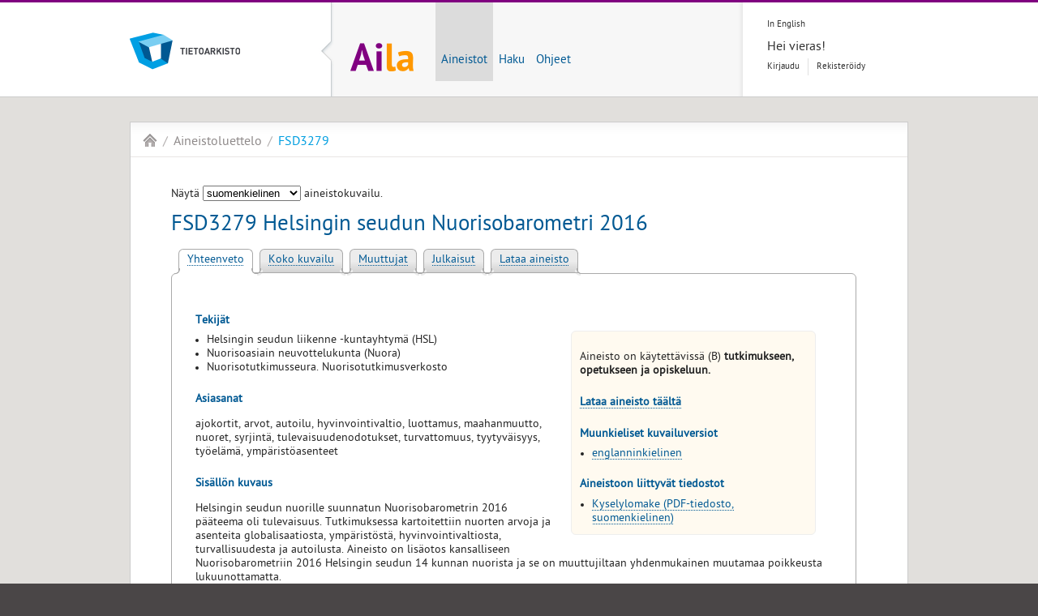

--- FILE ---
content_type: text/html;charset=utf-8
request_url: https://services.fsd.tuni.fi/catalogue/FSD3279?study_language=fi
body_size: 20309
content:
<!DOCTYPE html><html dir="ltr" lang="fi"><head><title lang="fi" xml:lang="fi">FSD3279 Helsingin seudun Nuorisobarometri 2016 | Aila</title><meta charset="utf-8" /><meta name="description" content="Yhteiskuntatieteellinen tietoarkisto välittää tutkimusaineistoja tutkijoille, opettajille ja opiskelijoille. Palvelut ovat maksuttomia." /><meta name="keywords" content="Tietoarkisto, tutkimusaineisto, yhteiskuntatieteet, yhteiskuntatieteellinen tietoarkisto, tutkimus, FSD, Tampere, Suomi" /><meta name="author" content="Yhteiskuntatieteellinen tietoarkisto" /><meta name="dcterms.creator" content="Yhteiskuntatieteellinen tietoarkisto" /><meta name="dcterms.created" content="2013-03-13" /><meta charset="utf-8" /><link rel="icon" href="/catalogue/common/images/img_favicon.ico" type="image/x-icon" /><link rel="stylesheet" href="/catalogue/common/stylesheets/screen/screen.css" media="screen, projection" /><link rel="stylesheet" href="/catalogue/common/stylesheets/print/print.css" media="print" /><link rel="stylesheet" href="/catalogue/static/stylesheets/customise.css" media="screen" /><link rel="stylesheet" type="text/css" href="/catalogue/aila/css/aila.css" /><link rel="stylesheet" type="text/css" href="/catalogue/aila/css/jquery.qtip.min.css" /><link rel="stylesheet" type="text/css" href="/catalogue/aila/css/tooltip.css" /><script src="/catalogue/common/javascripts/jquery.js"></script><script src="/catalogue/common/javascripts/fsd.js"></script><script src="/catalogue/common/javascripts/aila.js"></script><script>
//<![CDATA[
// From
// http://stackoverflow.com/questions/5999118/add-or-update-query-string-parameter
function updateQueryStringParameter(uri, key, value) {
  var re = new RegExp("([?&])" + key + "=[^&]*?(&|$)", "i");
  separator = uri.indexOf('?') !== -1 ? "&" : "?";
  if (uri.match(re)) {
    return uri.replace(re, '$1' + key + "=" + value + '$2');
  }
  else {
    return uri + separator + key + "=" + value;
  }
}
$(function(ready){
  $('#variable_picker').change( function () {
    var selected_variable = $('#variable_picker option:selected').val();
    var selected_uilang = $('#uilang_picker').val();
    var selected_studylang = $('#studylang_picker').val();
    var next_location = window.location.pathname + "?" + jQuery.param( {tab:"variables", variable:selected_variable, lang:selected_uilang, study_language:selected_studylang} );
    window.location = next_location;
  });
  $('#study-language-picker').change( function() {
    var study_language = $('#study-language-picker option:selected').val();
    var next_location = updateQueryStringParameter(String(window.location), 'study_language', study_language);
    window.location = next_location;
  });
});
//]]>
</script><script type="text/javascript" src="/catalogue/aila/js/jquery.qtip.min.js"></script><script type="text/javascript" src="/catalogue/aila/js/make_tooltips.js"></script></head><body class="no-column">
    <div class="background group">
  <div id="header">
    <div class="container group">
    <a href="https://www.fsd.tuni.fi/fi" title="Yhteiskuntatieteellinen tietoarkisto">
        <h1 id="logo" class="fi">Yhteiskuntatieteellinen tietoarkisto</h1>
    </a>
  <div id="wrapper">
  <a href="https://services.fsd.tuni.fi/index" title="Ailan etusivu">
    <h2 id="app-logo" class="fi">Ailan etusivu</h2>
  </a>
  <ul id="navigation">
    <li class="current">
      <a href="https://services.fsd.tuni.fi/catalogue/index?study_language=fi" title="Aineistot">Aineistot</a>
    </li>
    <li>
      <a href="https://services.fsd.tuni.fi/catalogue/search" title="Haku">Haku</a>
    </li>
    <li>
      <a href="https://services.fsd.tuni.fi/help" title="Ohjeet">Ohjeet</a>
    </li>
  </ul>
  </div>
  <div id="tools">
      <ul id="language">
        <li lang="en" xml:lang="en" class="first"><a href="/catalogue/FSD3279?study_language=en&amp;lang=en" title="In English">In English</a></li>
      </ul>
  <div>
      <div id="login-greeter">Hei vieras!</div>
      <ul id="login-links">
        <li class="first"><a href="https://services.fsd.tuni.fi/Shibboleth.sso/Login?target=https%3A%2F%2Fservices.fsd.tuni.fi%2Fcatalogue%2FFSD3279%3Fstudy_language%3Dfi" title="Kirjaudu Ailaan">Kirjaudu</a></li>
        <li><a href="https://services.fsd.tuni.fi/profile/signup" title="Rekisteröidy asiakkaaksi">Rekisteröidy</a></li>
      </ul>
  </div>
  </div>
    </div>
  </div>
      <div class="content container group">
        <ul id="breadcrumb">
    <li id="home"><a href="https://services.fsd.tuni.fi" title="Portaalin etusivu">Aila</a></li>
    <li><a href="/catalogue/index?study_language=fi" title="Aineistoluettelo">Aineistoluettelo</a></li>
    <li class="current"><a href="/catalogue/FSD3279?study_language=fi" title="FSD3279 Helsingin seudun Nuorisobarometri 2016">FSD3279</a></li>
  </ul>
        <div id="content">
    <div id="study-language-picker-container">
      <label for="study-language-picker">Näytä
    <select id="study-language-picker">
        <option value="fi" selected="selected">
          suomenkielinen
        </option>
        <option value="en">
          englanninkielinen
        </option>
    </select>
 aineistokuvailu.</label>
    </div>
    <br />
  <h1>FSD3279 Helsingin seudun Nuorisobarometri 2016</h1>
  <ul id="aila-tab">
    <li class="aila-tab-current"><a href="?tab=summary&amp;study_language=fi" title="Yhteenveto">Yhteenveto</a></li>
    <li><a href="?tab=description&amp;study_language=fi" title="Koko kuvailu">Koko kuvailu</a></li>
	<li><a href="?tab=variables&amp;study_language=fi" title="Muuttujat">Muuttujat</a></li>
    <li><a href="?tab=publications&amp;study_language=fi" title="Julkaisut">Julkaisut</a></li>
    <li><a href="?tab=download&amp;study_language=fi" title="Lataa aineisto">Lataa aineisto</a></li>
  </ul>
  <div id="aila-tab-content">
    <div>
  <div class="infobox">
    <p>
          Aineisto on käytettävissä (B) <span class="emphasis">tutkimukseen, opetukseen ja opiskeluun.</span>
    </p>
    <h2><a href="?tab=download&amp;study_language=fi">Lataa aineisto täältä</a></h2>
    <h2>Muunkieliset kuvailuversiot</h2>
    <ul>
      <li>
        <a href="/catalogue/FSD3279?study_language=en">
          englanninkielinen
        </a>
      </li>
    </ul>
    <h2>Aineistoon liittyvät tiedostot</h2>
    <ul>
        <li><a href="/catalogue/FSD3279/PIP/quF3279_fin.pdf">Kyselylomake (PDF-tiedosto, suomenkielinen)</a></li>
    </ul>
  </div>
  <h2>Tekijät</h2>
  <ul>
    <li>
  Helsingin seudun liikenne -kuntayhtymä (HSL)
</li><li>
  Nuorisoasiain neuvottelukunta (Nuora)
</li><li>
  Nuorisotutkimusseura. Nuorisotutkimusverkosto
</li>
  </ul>
  <h2>Asiasanat</h2>
  <p>ajokortit, arvot, autoilu, hyvinvointivaltio, luottamus, maahanmuutto, nuoret, syrjintä, tulevaisuudenodotukset, turvattomuus, tyytyväisyys, työelämä, ympäristöasenteet</p>
  <h2>Sisällön kuvaus</h2>
  <p>Helsingin seudun nuorille suunnatun Nuorisobarometrin 2016 pääteema oli tulevaisuus. Tutkimuksessa kartoitettiin nuorten arvoja ja asenteita globalisaatiosta, ympäristöstä, hyvinvointivaltiosta, turvallisuudesta ja autoilusta. Aineisto on lisäotos kansalliseen Nuorisobarometriin 2016 Helsingin seudun 14 kunnan nuorista ja se on muuttujiltaan yhdenmukainen muutamaa poikkeusta lukuunottamatta.</p><p>Nuorten ajatuksia tulevaisuudesta selvitettiin kysymällä suhtautumisesta omaan, paikkakuntansa, Suomen ja maailman tulevaisuuteen. Kysyttiin myös kuinka tärkeää on, että vastaaja on 35-vuotiaana saavuttanut eri asioita kuten oman perheen ja lapsia, läheisiä ystäviä, pysyvän työsuhteen, omistusasunnon, oman auton, korkean elintason ja mahdollisuuden tehdä luontoa säästäviä kulutusvalintoja. Vastaajat arvioivat edelleen Suomen kehityskulkuja, esimerkiksi säilyykö hyvinvointivaltio, vahvistuuko teknologian rooli, vähentyykö eriarvoisuus ja lisääntyykö kulttuurinen moninaisuus. Nuoret pohtivat myös vaikutusmahdollisuuksia omaan elämänkulkuun, toiveammattejaan sekä tulevaisuuden unelmia ja pelkoja.</p><p>Työelämään, ympäristöön ja elämässä menestymiseen liittyviä käsityksiä kartoitettiin väittämien avulla. Vastaajat arvioivat esimerkiksi parantaako koulutus olennaisesti työnsaantimahdollisuuksia, onko sosiaaliturvalla eläminen Suomessa liian helppoa, onko menestyminen itsestä kiinni ja tuleeko tekemään asuinpaikan, työpaikan ja ammatin vaihtoa työuran aikana. Ympäristöaiheissa nuoret punnitsivat ekologisen jalanjäljen jakautumista, ihmisen vaikutusta ilmaston lämpenemiseen ja talouskasvun roolia ympäristönsuojelussa.</p><p>Turvallisuutta ja turvattomuuden kokemuksia eriteltiin kysymyksillä asuinympäristön turvattomuudesta, väkivallasta, yksinäisyydestä, terveydestä ja toimeentulosta. Lisäksi esitettiin väittämiä maahanmuutosta, maahanmuuttajista, ulkomaalaisista ja maahanmuuttajataustaisista ystävistä. Vastaajalta tiedusteltiin myös, kuinka paljon naapurustossa asuu eri kulttuuritaustoja edustavia ihmisiä. Lisäksi tiedusteltiin luottamuksesta toisiin ihmisiin, koetusta tyytyväisyydestä ja syrjinnästä.</p><p>Myös nuorten asenteita ajokortin omistusta ja autoilua kohtaan kartoitettiin. Vastaajilta kysyttiin ajokortin hankinnasta ja ajokortin hyödyllisyydestä, suhtautumisesta auton omistukseen ja käyttöön ja valmiudesta korvata oma auto joukkoliikenteen käytöllä tai autojen yhteiskäytöllä.</p><p>Taustamuuttujia olivat sukupuoli, ikä, äidinkieli, asumis- ja perhemuoto, äidin ja isän koulutustaso, opiskelu tällä hetkellä, suoritetut tutkinnot, palkkatyöhön osallistuminen sekä työttöminä olevien työttömyysjakson pituus. Näiden lisäksi taustamuuttujiin sisältyi asuinkunta, helsinkiläisten asuinaluetyyppi (kanta- tai esikaupunki), tilastollinen kuntaryhmitys, luokitellut tiedot syntymämaasta sekä äidin ja isän syntymämaista, Suomeen muuttamisen ajankohta luokiteltuna, tieto Suomen kansalaisuudesta ja kuuluminen erilaisiin vähemmistöihin subjektiivisena kokemuksena.</p>
    </div>
     <!-- end: publications tab -->
  </div>
  <p>
    <label>
      Pysyvä linkki tähän aineistoon:
          <input type="text" class="link-to-page" value="https://urn.fi/urn:nbn:fi:fsd:T-FSD3279" />
    </label>
  </p>
  <p>
    <label>
      Suora linkki tähän välilehteen:
      <input type="text" class="link-to-page" value="https://services.fsd.tuni.fi/catalogue/FSD3279?study_language=fi" />
    </label>
  </p>
  <p>
    <a href="/catalogue/FSD3279/DDI/FSD3279_fin.xml" target="_blank">
      Aineiston kuvailu koneluettavassa DDI-C 2.5 -formaatissa
    </a>
  </p>
  <p><a rel="license" href="https://creativecommons.org/licenses/by/4.0/deed.fi" style="background:none"><img alt="Creative Commons License" style="border-width:0" src="/catalogue/static/images/cc_by.png" /></a><br />Aineiston kuvailu on lisensoitu <a rel="license" href="https://creativecommons.org/licenses/by/4.0/deed.fi">Creative Commons Nimeä 4.0 Kansainvälinen</a> -lisenssin mukaisesti.</p>
    <script type="application/ld+json">
{
    "@context": "http://schema.org",
    "@id": "https://services.fsd.tuni.fi/catalogue/FSD3279?lang=fi&study_language=fi",
    "@type": "Dataset",
    "creator": [
        {
            "@type": "Organization",
            "name": "Helsingin seudun liikenne -kuntayhtymä (HSL)"
        },
        {
            "@type": "Organization",
            "name": "Nuorisoasiain neuvottelukunta (Nuora)"
        },
        {
            "@type": "Organization",
            "name": "Nuorisotutkimusseura. Nuorisotutkimusverkosto"
        }
    ],
    "creditText": "Helsingin seudun liikenne -kuntayhtymä (HSL) & Nuorisoasiain neuvottelukunta (Nuora) & Nuorisotutkimusseura: Helsingin seudun Nuorisobarometri 2016 [data]. Dataversio 1.0 (2018-12-05). Yhteiskuntatieteellinen tietoarkisto [jakaja]. DOI: https://doi.org/10.60686/t-fsd3279; URN: https://urn.fi/urn:nbn:fi:fsd:T-FSD3279",
    "dateModified": "2025-01-09T15:01:14",
    "datePublished": "2019-01-11T00:00:00",
    "description": "Helsingin seudun nuorille suunnatun Nuorisobarometrin 2016 pääteema oli tulevaisuus. Tutkimuksessa kartoitettiin nuorten arvoja ja asenteita globalisaatiosta, ympäristöstä, hyvinvointivaltiosta, turvallisuudesta ja autoilusta. Aineisto on lisäotos kansalliseen Nuorisobarometriin 2016 Helsingin seudun 14 kunnan nuorista ja se on muuttujiltaan yhdenmukainen muutamaa poikkeusta lukuunottamatta. Nuorten ajatuksia tulevaisuudesta selvitettiin kysymällä suhtautumisesta omaan, paikkakuntansa, Suomen ja maailman tulevaisuuteen. Kysyttiin myös kuinka tärkeää on, että vastaaja on 35-vuotiaana saavuttanut eri asioita kuten oman perheen ja lapsia, läheisiä ystäviä, pysyvän työsuhteen, omistusasunnon, oman auton, korkean elintason ja mahdollisuuden tehdä luontoa säästäviä kulutusvalintoja. Vastaajat arvioivat edelleen Suomen kehityskulkuja, esimerkiksi säilyykö hyvinvointivaltio, vahvistuuko teknologian rooli, vähentyykö eriarvoisuus ja lisääntyykö kulttuurinen moninaisuus. Nuoret pohtivat myös vaikutusmahdollisuuksia omaan elämänkulkuun, toiveammattejaan sekä tulevaisuuden unelmia ja pelkoja. Työelämään, ympäristöön ja elämässä menestymiseen liittyviä käsityksiä kartoitettiin väittämien avulla. Vastaajat arvioivat esimerkiksi parantaako koulutus olennaisesti työnsaantimahdollisuuksia, onko sosiaaliturvalla eläminen Suomessa liian helppoa, onko menestyminen itsestä kiinni ja tuleeko tekemään asuinpaikan, työpaikan ja ammatin vaihtoa työuran aikana. Ympäristöaiheissa nuoret punnitsivat ekologisen jalanjäljen jakautumista, ihmisen vaikutusta ilmaston lämpenemiseen ja talouskasvun roolia ympäristönsuojelussa. Turvallisuutta ja turvattomuuden kokemuksia eriteltiin kysymyksillä asuinympäristön turvattomuudesta, väkivallasta, yksinäisyydestä, terveydestä ja toimeentulosta. Lisäksi esitettiin väittämiä maahanmuutosta, maahanmuuttajista, ulkomaalaisista ja maahanmuuttajataustaisista ystävistä. Vastaajalta tiedusteltiin myös, kuinka paljon naapurustossa asuu eri kulttuuritaustoja edustavia ihmisiä. Lisäksi tiedusteltiin luottamuksesta toisiin ihmisiin, koetusta tyytyväisyydestä ja syrjinnästä. Myös nuorten asenteita ajokortin omistusta ja autoilua kohtaan kartoitettiin. Vastaajilta kysyttiin ajokortin hankinnasta ja ajokortin hyödyllisyydestä, suhtautumisesta auton omistukseen ja käyttöön ja valmiudesta korvata oma auto joukkoliikenteen käytöllä tai autojen yhteiskäytöllä. Taustamuuttujia olivat sukupuoli, ikä, äidinkieli, asumis- ja perhemuoto, äidin ja isän koulutustaso, opiskelu tällä hetkellä, suoritetut tutkinnot, palkkatyöhön osallistuminen sekä työttöminä olevien työttömyysjakson pituus. Näiden lisäksi taustamuuttujiin sisältyi asuinkunta, helsinkiläisten asuinaluetyyppi (kanta- tai esikaupunki), tilastollinen kuntaryhmitys, luokitellut tiedot syntymämaasta sekä äidin ja isän syntymämaista, Suomeen muuttamisen ajankohta luokiteltuna, tieto Suomen kansalaisuudesta ja kuuluminen erilaisiin vähemmistöihin subjektiivisena kokemuksena.",
    "distribution": [
        {
            "@type": "DataDownload",
            "contentUrl": "https://services.fsd.tuni.fi/catalogue/FSD3279?lang=fi&study_language=fi&tab=download",
            "encodingFormat": "application/zip",
            "license": "Aineisto on käytettävissä (B) tutkimukseen, opetukseen ja opiskeluun."
        }
    ],
    "identifier": [
        {
            "@type": "PropertyValue",
            "name": "URN",
            "propertyID": "https://fairsharing.org/FAIRsharing.981c26",
            "url": "https://urn.fi/urn:nbn:fi:fsd:T-FSD3279",
            "value": "urn:nbn:fi:fsd:T-FSD3279"
        },
        {
            "@type": "PropertyValue",
            "name": "DOI",
            "propertyID": "https://registry.identifiers.org/registry/doi",
            "url": "https://doi.org/10.60686/t-fsd3279",
            "value": "10.60686/t-fsd3279"
        }
    ],
    "keywords": "nuoret, ajokortit, tulevaisuudenodotukset, ympäristöasenteet, turvattomuus, hyvinvointivaltio, maahanmuutto, arvot, luottamus, syrjintä, työelämä, tyytyväisyys, autoilu",
    "name": "Helsingin seudun Nuorisobarometri 2016",
    "provider": [
        {
            "@type": "Organization",
            "name": "Yhteiskuntatieteellinen tietoarkisto"
        }
    ],
    "url": "https://services.fsd.tuni.fi/catalogue/FSD3279?lang=fi&study_language=fi",
    "version": "1.0"
}
    </script>
  </div>
      </div>
      <div class="container group">
  <ul id="services">
  </ul>
      </div>
    </div>
  <div id="footer">
    <div class="container group">
  <div class="column">
    <h1><a href="#" title="Aila">Aila</a></h1>
    <ul>
      <li><a href="https://services.fsd.tuni.fi/catalogue/index?study_language=fi" title="Aineistoluettelo">Aineistoluettelo</a></li>
      <li><a href="https://services.fsd.tuni.fi/catalogue/upcoming_studies" title="Tulevat aineistot">Tulevat aineistot</a></li>
      <li><a href="https://services.fsd.tuni.fi/catalogue/search" title="Haku">Haku</a></li>
      <li><a href="https://services.fsd.tuni.fi/profile" title="Oma profiili">Oma profiili</a></li>
      <li><a href="https://services.fsd.tuni.fi/help" title="Käyttöohjeet">Käyttöohjeet</a></li>
      <li><a href="https://services.fsd.tuni.fi/docs/eula" title="Käyttöehdot">Käyttöehdot</a></li>
      <li><a href="https://www.fsd.tuni.fi/fi/tietoarkisto/asiakirjat/arkistonmuodostussuunnitelma/tietosuojaseloste/" title="Tietosuojaseloste">Tietosuojaseloste</a></li>
      <li><a href="https://www.fsd.tuni.fi/fi/tietoarkisto/asiakirjat/saavutettavuusseloste/" title="Saavutettavuus">Saavutettavuus</a></li>
      <li><a href="https://services.fsd.tuni.fi/docs/cookie-notice" title="Evästeilmoitus">Evästeilmoitus</a></li>
    </ul>
  </div>
  <div class="column">
    <h1><a href="#" title="Lue lisää">Lue lisää</a></h1>
    <ul>
      <li><a href="https://services.fsd.tuni.fi/catalogue/series" title="Sarjakuvaukset">Sarjakuvaukset</a></li>
      <li>        <a href="https://www.fsd.tuni.fi/fi/aineistot/kansainvalisia-aineistosarjoja/" title="Kansainväliset aineistot">Kansainväliset aineistot</a></li>
      <li>   <a href="https://www.fsd.tuni.fi/fi/aineistot/teemoittain/" title="Aineistoja teemoittain">Aineistoja teemoittain</a></li>
      <li>  <a href="https://www.fsd.tuni.fi/fi/aineistot/aineistojen-kaytto-ja-lataaminen/aineistoon-viittaaminen/" title="Aineistoon viittaaminen">Aineistoon viittaaminen</a></li>
      <li>   <a href="https://www.fsd.tuni.fi/fi/palvelut/arkistointi/" title="Aineistojen arkistointi">Aineistojen arkistointi</a></li>
      <li>      <a href="https://www.fsd.tuni.fi/fi/palvelut/ukk/" title="Usein kysytyt kysymykset">Usein kysytyt kysymykset</a></li>
    </ul>
  </div>
  <div class="column">
    <h1><a href="#" title="Tutustu myös">Tutustu myös</a></h1>
    <ul>
      <li>          <a href="https://www.fsd.tuni.fi/fi/" title="Tietoarkiston etusivu">Tietoarkiston etusivu</a></li>
      <li><a href="https://www.fsd.tuni.fi/fi/palvelut/aineistonhallinta/" title="Aineistonhallinnan käsikirja">Aineistonhallinnan käsikirja</a></li>
      <li>         <a href="https://www.fsd.tuni.fi/fi/palvelut/menetelmaopetus/" title="Tutkimusmenetelmien verkkokäsikirja">Tutkimusmenetelmien verkkokäsikirja</a></li>
    </ul>
  </div>
  <div class="column">
    <h1><a href="#" title="Yhteystiedot">Yhteystiedot</a></h1>
    <h2>Asiakaspalvelu</h2>
    <p>
      <a href="#" class="mail" title="Asiakaspalvelu">if.inut@dsf.ulevlapsakaisa</a><br />
      puh. +358 29 452 0411
    </p>
    <h2>Tekninen tuki</h2>
    <p>
      <a href="#" class="mail" title="Tekninen tuki">if.inut@dsf.ikut</a>
    </p>
    <h2>Toimisto</h2>
    <p>
      <a href="mailto:if.inut@dsf" class="mail" title="Yhteiskuntatieteellinen tietoarkisto (FSD)">if.inut@dsf</a>
    </p>
  </div>
  <h1 id="redflow"><a href="https://www.redflow.fi/" title="Design &amp; development by Redflow Inc.">Redflow Inc.</a></h1>
  <p class="text-centered">
    <a href="https://www.fsd.tuni.fi/fi/tietoarkisto/laatutyo/">Ailan tuottaa FSD, CTS-sertifioitu tietoarkisto</a>
  </p>
    </div>
  </div>
  </body></html>

--- FILE ---
content_type: text/css; charset=utf-8
request_url: https://services.fsd.tuni.fi/catalogue/common/stylesheets/screen/screen.css
body_size: 561
content:
/*
-------------------------------------------------------------------------------
Yhteiskuntatieteellinen tietoarkisto (FSD) screen styles
Author: Redflow Inc. (http://www.redflow.fi/)
Version: 30.08.2011

Copyright (c) 2011 Redflow Inc. All rights reserved.
Merkistön pitää olla UTF-8. Jos tässä -- ÄÖÅäöå -- sössöä, vaihda merkistö.
---------------------------------------------------------------------------- */

/* Import stylesheets */
@import url("../shared/reset.css");
@import url("../shared/typography.css");
@import url("master.css");


--- FILE ---
content_type: text/css; charset=utf-8
request_url: https://services.fsd.tuni.fi/catalogue/aila/css/aila.css
body_size: 562
content:

/* ---
 * aila logo
 */

#header #app-logo.fi {
  background: url(../images/logo_aila_fi.png) 0 0 no-repeat transparent;
}

#header #app-logo.en {
  background: url(../images/logo_aila_en.png) 0 0 no-repeat transparent;
}

/* ---
 * flash messages 
 */

#content #flash_message_box {
    background: #ffe4b5;  /* X11 Moccasin */
    border: 1px solid #deb887; /* X11 Burly Wood */
    border-radius: 6px;
    clear: both;
    display: block;
    margin-bottom: 1em;
    padding: 10px;
}


#footer .text-centered {
    font-size: 100%;
    text-align: center;
}
